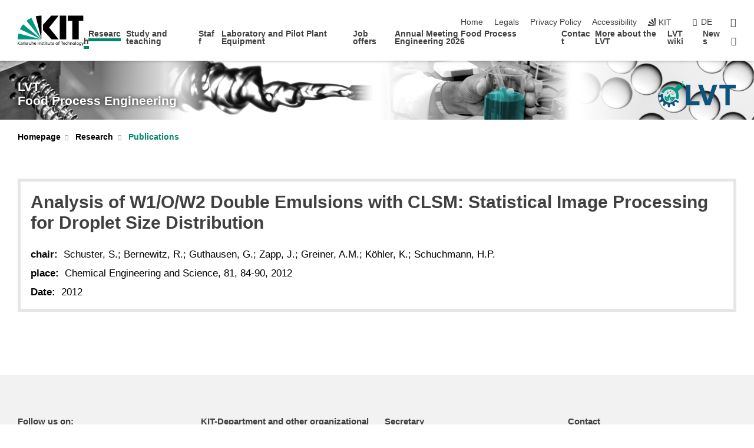

--- FILE ---
content_type: text/html; charset=UTF-8
request_url: https://lvt.blt.kit.edu/english/41_1311.php
body_size: 8882
content:
<!DOCTYPE html>
<html class="no-js" lang="en-gb">

    <head><!-- PageID 41 -->        <meta charset="utf-8">
<meta http-equiv="X-UA-Compatible" content="IE=edge">
<meta name="format-detection" content="telephone=no">
<meta name="viewport" content="width=device-width, initial-scale=1.0">
<meta name="theme-color" content="#009682">
<link rel="search" type="application/opensearchdescription+xml" href="https://www.kit.edu/opensearch.xml" title="KIT Search" />

<link rel="stylesheet" href="https://static.scc.kit.edu/fancybox/dist/jquery.fancybox.min.css" />
<link rel="stylesheet" href="https://static.scc.kit.edu/kit-2020/fontawesome/css/all.min.css">

<link rel="stylesheet" type="text/css" href="/english/31.php" />

<link rel="stylesheet" type="text/css" href="/english/7.php.css">
            







<link rel="alternate" href="/41_1311.php" hreflang="de-DE">
<link rel="alternate" href="/english/41_1311.php" hreflang="en-US">
<meta name="author" content="Eva Rütten" />
<meta name="DC.Creator" content="Eva Rütten" />
<meta name="DC.Date" content="07.07.2025 11:47" />
<meta name="DC.Publisher" content="Eva Rütten" />
<meta name="DC.Contributor" content="Eva Rütten" />
<meta name="DC.Identifier" content="" />
<meta name="DC.Language" content="en-gb" />
<meta name="DC.Relation" content="" />
<meta name="DC.Type" content="Text" />
<meta name="DC.Format" content="text/html" />
<meta name="DC.Coverage" content="KIT" />
<meta name="DC.Rights" content="Alle Rechte liegen beim Autor siehe Impressum" />

    <meta name="description" content="" />
    <meta name="Keywords" content="food process engineering, university, Karlsruhe, TH, emulsification, emulsion, homogenization, drying, extrusion, ice" />
    <!-- <meta http-equiv="cleartype" content="on" /> -->
    

<meta name="KIT.visibility" content="external" />
<link rel="shortcut icon" type="image/x-icon" href="/img/intern/favicon.ico" />










<script src="https://static.scc.kit.edu/kit-2020/js/legacy-compat.js"></script>
<script src="https://static.scc.kit.edu/kit-2020/js/jquery-3.4.1.min.js"></script>
<script src="https://static.scc.kit.edu/kit-2020/js/main.js"></script>
<script src="https://static.scc.kit.edu/kit-2020/js/kit.js"></script>
<script src="https://static.scc.kit.edu/fancybox/dist/jquery.fancybox.min.js"></script>


    <base target="_top" />
    


















 
 
 
 
        
        <script>document.documentElement.classList.remove('no-js');</script>
        <meta name="projguid" content="55F9461B618B495E807ABEA41BA00683" />
        <meta name="pageguid" content="15E35641115C439AA2C5C4D3E1855F6C" />
        <meta name="is_public" content="true" />
                
        
                
                        <meta name="DC.Title" content="KIT - Food Process Engineering  - Research - Publications - Analysis of W1/O/W2 Double Emulsions with CLSM: Statistical Image Processing for Droplet Size Distribution" /><title>KIT - Food Process Engineering  - Research - Publications - Analysis of W1/O/W2 Double Emulsions with CLSM: Statistical Image Processing for Droplet Size Distribution</title>        
        
    </head>
    <body  class="oe-page" vocab="http://schema.org/" typeof="WebPage">
        
        

    
    
    
    
    
    
    
    
    
    
    
    
    
    
    
    
    
    
    
    
    
    
    
    
    
    
    
    
    
        <header class="page-header">
            <div class="content-wrap">
            
                <div class="logo"><a href="https://www.kit.edu/english/" title="KIT-Homepage"><svg xmlns:dc="http://purl.org/dc/elements/1.1/" xmlns:cc="http://creativecommons.org/ns#" xmlns:rdf="http://www.w3.org/1999/02/22-rdf-syntax-ns#" xmlns:svg="http://www.w3.org/2000/svg" xmlns="http://www.w3.org/2000/svg" viewBox="0 0 262.42667 118.96" height="118.96" width="262.42667" xml:space="preserve" id="svg2" version="1.1">
    <title id="kit-logo-alt-title">KIT - Karlsruhe Institute of Technology</title>
    <metadata id="metadata8">
        <rdf:RDF>
            <cc:Work rdf:about="">
                <dc:format>image/svg+xml</dc:format>
                <dc:type rdf:resource="http://purl.org/dc/dcmitype/StillImage" />
            </cc:Work>
        </rdf:RDF>
    </metadata>
    <defs id="defs6" />
    <g transform="matrix(1.3333333,0,0,-1.3333333,0,118.96)" id="g10">
        <g transform="scale(0.1)" id="g12">
            <path id="path14" style="fill:#000000;fill-opacity:1;fill-rule:evenodd;stroke:none" d="M 1223.53,190.918 H 1009.7 L 755.531,463.789 V 620.031 L 1001.77,892.188 H 1222.1 L 938.406,539.391 1223.53,190.918 Z m 224.64,0 h -192.24 v 700.551 h 192.24 V 190.918 Z m 509.05,700.551 h -462.97 v -157.68 h 135.37 V 190.195 h 192.23 v 543.594 h 135.37 v 157.68 0" />
            <path id="path16" style="fill:#000000;fill-opacity:1;fill-rule:evenodd;stroke:none" d="m 709.449,190.918 v 0 0 0 0" />
            <path id="path18" style="fill:#000000;fill-opacity:1;fill-rule:evenodd;stroke:none" d="m 709.449,190.918 v 0 0 0 0" />
            <path id="path20" style="fill:#009682;fill-opacity:1;fill-rule:evenodd;stroke:none" d="M 161.527,635.148 C 124.809,590.508 93.1289,541.547 68.6484,488.988 L 709.449,190.918 161.527,635.148 v 0" />
            <path id="path22" style="fill:#009682;fill-opacity:1;fill-rule:evenodd;stroke:none" d="M 709.449,190.918 410.648,826.672 C 357.367,802.188 308.406,771.949 263.77,735.949 L 709.449,190.918 v 0 0" />
            <path id="path24" style="fill:#000000;fill-opacity:1;fill-rule:evenodd;stroke:none" d="m 709.449,190.918 0.723,700.551 c -2.164,0 -3.602,0 -5.762,0 -56.883,0 -112.32,-7.199 -165.601,-20.16 l 170.64,-680.391 v 0 0" />
            <path id="path26" style="fill:#000000;fill-opacity:1;fill-rule:evenodd;stroke:none" d="m 709.449,190.918 v 0 0 0 0 0" />
            <path id="path28" style="fill:#000000;fill-opacity:1;fill-rule:evenodd;stroke:none" d="m 709.449,190.918 v 0 0 0 0 0" /> 
            <path id="path30" style="fill:#009682;fill-opacity:1;fill-rule:evenodd;stroke:none" d="M 22.5703,362.266 C 8.16797,307.539 0.972656,249.941 0.25,190.918 H 709.449 L 22.5703,362.266 v 0" />
            <g class="logo-text">
                <path id="path32" style="fill:#000000;fill-opacity:1;fill-rule:nonzero;stroke:none" d="M 0,28.4375 H 12.8008 V 72.2266 L 52.6133,28.4375 H 71.3047 L 25.9844,75.5469 67.9766,117.793 H 50.9531 L 12.8008,78.4961 V 117.793 H 0 v -89.3555 0" />
                <path id="path34" style="fill:#000000;fill-opacity:1;fill-rule:nonzero;stroke:none" d="m 122.383,53.7891 c 0,-9.7266 -6.274,-17.168 -18.18,-17.168 -5.4999,0 -12.1639,3.7109 -12.1639,10.625 0,11.5234 16.1369,12.5586 22.6639,12.5586 2.559,0 5.117,-0.2539 7.68,-0.2539 V 53.7891 Z M 87.3047,78.8672 c 4.8672,4.1016 12.1641,6.6601 18.9453,6.6601 12.035,0 16.133,-5.7617 16.133,-17.0312 -4.738,0.2539 -8.067,0.2539 -12.805,0.2539 -12.4139,0 -30.3397,-5.1172 -30.3397,-21.5039 0,-14.1992 9.8594,-20.3711 23.9417,-20.3711 11.008,0 17.406,6.0352 20.222,10 h 0.258 v -8.4375 h 11.266 c -0.258,1.9141 -0.512,5.3711 -0.512,12.793 v 27.0117 c 0,17.793 -7.555,27.0117 -26.238,27.0117 -8.3283,0 -15.4963,-2.5586 -21.5119,-6.1328 l 0.6406,-10.2539 v 0" />
                <path id="path36" style="fill:#000000;fill-opacity:1;fill-rule:nonzero;stroke:none" d="m 154.77,28.4375 h 12.031 v 29.707 c 0,16.3672 7.043,26.6211 17.793,26.6211 2.051,0 4.484,-0.2539 6.66,-1.1523 v 10.7422 c -2.559,0.5273 -4.356,0.8984 -7.938,0.8984 -6.91,0 -13.824,-4.8633 -17.027,-11.6406 h -0.254 V 93.7305 H 154.77 v -65.293 0" />
                <path id="path38" style="fill:#000000;fill-opacity:1;fill-rule:nonzero;stroke:none" d="m 206.105,28.4375 h 12.036 v 96.0155 h -12.036 v -96.0155 0" />
                <path id="path40" style="fill:#000000;fill-opacity:1;fill-rule:nonzero;stroke:none" d="m 234.652,30.4883 c 5.504,-2.9688 11.778,-3.6133 17.922,-3.6133 11.649,0 22.785,6.4258 22.785,20.3711 0,20.8789 -28.289,17.0312 -28.289,30.3516 0,5.3711 5.375,7.9296 11.52,7.9296 2.816,0 9.984,-1.6601 12.676,-3.3203 l 1.019,10.4883 c -4.734,1.4063 -9.34,2.5586 -14.976,2.5586 -12.93,0 -23.039,-6.5234 -23.039,-20.0976 0,-18.3008 28.289,-17.2852 28.289,-29.1797 0,-7.0508 -6.782,-9.3555 -12.289,-9.3555 -3.457,0 -10.243,1.543 -14.977,4.6094 l -0.641,-10.7422 v 0" />
                <path id="path42" style="fill:#000000;fill-opacity:1;fill-rule:nonzero;stroke:none" d="m 289.957,28.4375 h 12.031 v 29.707 c 0,16.3672 7.039,26.6211 17.793,26.6211 2.051,0 4.481,-0.2539 6.66,-1.1523 v 10.7422 c -2.558,0.5273 -4.355,0.8984 -7.941,0.8984 -6.914,0 -13.82,-4.8633 -17.023,-11.6406 h -0.254 v 10.1172 h -11.266 v -65.293 0" />
                <path id="path44" style="fill:#000000;fill-opacity:1;fill-rule:nonzero;stroke:none" d="M 397.484,93.7305 H 385.453 V 63.5156 c 0,-15.8789 -6.14,-26.8945 -19.844,-26.8945 -10.496,0.6445 -13.824,8.0664 -13.824,23.3008 V 93.7305 H 339.758 V 54.9414 c 0,-17.5391 7.547,-28.0664 24.445,-28.0664 9.09,0 17.793,4.5117 21.379,11.9336 h 0.258 V 28.4375 h 11.644 v 65.293 0" />
                <path id="path46" style="fill:#000000;fill-opacity:1;fill-rule:nonzero;stroke:none" d="M 417.969,28.4375 H 430 v 30.2148 c 0,15.8594 6.148,26.875 19.844,26.875 10.5,-0.6445 13.824,-8.0664 13.824,-23.3007 V 28.4375 h 12.035 v 38.7891 c 0,17.539 -7.555,28.0273 -24.453,28.0273 -9.086,0 -16.641,-3.9648 -20.992,-10.8789 H 430 v 40.078 h -12.031 v -96.0155 0" />
                <path id="path48" style="fill:#000000;fill-opacity:1;fill-rule:nonzero;stroke:none" d="m 504.633,67.3438 c 0.894,8.457 5.762,18.1835 17.539,18.1835 10.367,0 16.258,-8.1835 16.258,-18.1835 h -33.797 z m 41.601,-24.1797 c -2.941,-2.4414 -12.156,-6.543 -20.097,-6.543 -11.391,0 -21.504,8.8477 -21.504,21.7773 h 46.597 c 0,20.9961 -7.042,36.8555 -28.804,36.8555 -18.434,0 -30.594,-13.6914 -30.594,-33.0273 0,-21.25 10.625,-35.3516 33.793,-35.3516 10.754,0 16,2.5781 20.609,4.2578 v 12.0313 0" />
                <path id="path50" style="fill:#000000;fill-opacity:1;fill-rule:nonzero;stroke:none" d="m 604.102,28.4375 h 12.796 v 89.3555 h -12.796 v -89.3555 0" />
                <path id="path52" style="fill:#000000;fill-opacity:1;fill-rule:nonzero;stroke:none" d="m 638.535,28.4375 h 12.035 v 30.2148 c 0,15.8594 6.145,26.875 19.84,26.875 10.496,-0.6445 13.828,-8.0664 13.828,-23.3007 V 28.4375 h 12.032 v 38.7891 c 0,17.539 -7.547,28.0273 -24.45,28.0273 -9.09,0 -17.797,-4.4726 -21.375,-11.8945 h -0.257 v 10.3711 h -11.653 v -65.293 0" />
                <path id="path54" style="fill:#000000;fill-opacity:1;fill-rule:nonzero;stroke:none" d="m 711.25,30.4883 c 5.504,-2.9688 11.777,-3.6133 17.922,-3.6133 11.648,0 22.781,6.4258 22.781,20.3711 0,20.8789 -28.285,17.0312 -28.285,30.3516 0,5.3711 5.371,7.9296 11.52,7.9296 2.816,0 9.984,-1.6601 12.671,-3.3203 l 1.024,10.4883 c -4.738,1.4063 -9.34,2.5586 -14.977,2.5586 -12.929,0 -23.043,-6.5234 -23.043,-20.0976 0,-18.3008 28.293,-17.2852 28.293,-29.1797 0,-7.0508 -6.785,-9.3555 -12.293,-9.3555 -3.457,0 -10.238,1.543 -14.972,4.6094 L 711.25,30.4883 v 0" />
                <path id="path56" style="fill:#000000;fill-opacity:1;fill-rule:nonzero;stroke:none" d="M 801.246,93.7305 H 783.961 V 112.676 L 771.93,108.828 V 93.7305 H 757.207 V 83.9844 H 771.93 V 45.8398 c 0,-13.0468 7.675,-18.9648 20.097,-18.9648 3.836,0 7.547,1.0352 10.239,1.8164 v 10.2344 c -1.793,-1.1524 -4.485,-2.3047 -8.196,-2.3047 -5.5,0 -10.109,4.1016 -10.109,11.6602 v 35.7031 h 17.285 v 9.7461 0" />
                <path id="path58" style="fill:#000000;fill-opacity:1;fill-rule:nonzero;stroke:none" d="M 830.688,121.895 H 817.117 V 108.32 h 13.571 v 13.575 z M 817.887,28.4375 h 12.031 v 65.293 h -12.031 v -65.293 0" />
                <path id="path60" style="fill:#000000;fill-opacity:1;fill-rule:nonzero;stroke:none" d="m 886.633,93.7305 h -17.285 v 18.9455 l -12.035,-3.848 V 93.7305 h -14.719 v -9.7461 h 14.719 V 45.8398 c 0,-13.0468 7.683,-18.9648 20.097,-18.9648 3.844,0 7.551,1.0352 10.242,1.8164 v 10.2344 c -1.789,-1.1524 -4.476,-2.3047 -8.195,-2.3047 -5.504,0 -10.109,4.1016 -10.109,11.6602 v 35.7031 h 17.285 v 9.7461 0" />
                <path id="path62" style="fill:#000000;fill-opacity:1;fill-rule:nonzero;stroke:none" d="M 959.469,93.7305 H 947.438 V 63.5156 c 0,-15.8789 -6.145,-26.8945 -19.844,-26.8945 -10.5,0.6445 -13.824,8.0664 -13.824,23.3008 V 93.7305 H 901.734 V 54.9414 c 0,-17.5391 7.551,-28.0664 24.454,-28.0664 9.085,0 17.792,4.5117 21.375,11.9336 h 0.257 V 28.4375 h 11.649 v 65.293 0" />
                <path id="path64" style="fill:#000000;fill-opacity:1;fill-rule:nonzero;stroke:none" d="m 1014.64,93.7305 h -17.277 v 18.9455 l -12.035,-3.848 V 93.7305 h -14.723 v -9.7461 h 14.723 V 45.8398 c 0,-13.0468 7.68,-18.9648 20.102,-18.9648 3.84,0 7.55,1.0352 10.23,1.8164 v 10.2344 c -1.78,-1.1524 -4.48,-2.3047 -8.19,-2.3047 -5.5,0 -10.107,4.1016 -10.107,11.6602 v 35.7031 h 17.277 v 9.7461 0" />
                <path id="path66" style="fill:#000000;fill-opacity:1;fill-rule:nonzero;stroke:none" d="m 1038.2,67.3438 c 0.89,8.457 5.76,18.1835 17.53,18.1835 10.37,0 16.26,-8.1835 16.26,-18.1835 h -33.79 z m 41.6,-24.1797 c -2.94,-2.4414 -12.15,-6.543 -20.09,-6.543 -11.4,0 -21.51,8.8477 -21.51,21.7773 h 46.59 c 0,20.9961 -7.04,36.8555 -28.79,36.8555 -18.44,0 -30.61,-13.6914 -30.61,-33.0273 0,-21.25 10.64,-35.3516 33.8,-35.3516 10.75,0 16.01,2.5781 20.61,4.2578 v 12.0313 0" />
                <path id="path68" style="fill:#000000;fill-opacity:1;fill-rule:nonzero;stroke:none" d="m 1144.96,61.0742 c 0,12.4219 7.56,24.4531 20.48,24.4531 12.8,0 20.36,-12.0312 20.36,-24.4531 0,-11.6406 -6.27,-24.4531 -20.36,-24.4531 -14.21,0 -20.48,12.8125 -20.48,24.4531 z m -12.8,0 c 0,-18.6914 13.57,-34.1992 33.28,-34.1992 19.59,0 33.16,15.5078 33.16,34.1992 0,19.8438 -13.32,34.1797 -33.16,34.1797 -19.96,0 -33.28,-14.3359 -33.28,-34.1797 v 0" />
                <path id="path70" style="fill:#000000;fill-opacity:1;fill-rule:nonzero;stroke:none" d="m 1222.54,28.4375 h 12.03 v 55.5469 h 17.29 v 9.7461 h -17.29 v 7.0315 c 0,8.828 1.28,15.488 11.65,15.488 2.05,0 4.36,-0.254 5.76,-0.762 l 0.51,9.727 c -2.43,0.39 -4.99,0.762 -8.07,0.762 -17.79,0 -21.88,-10.372 -21.88,-26.2309 v -6.0156 h -15.36 v -9.7461 h 15.36 v -55.5469 0" />
                <path id="path72" style="fill:#000000;fill-opacity:1;fill-rule:nonzero;stroke:none" d="m 1319.06,28.4375 h 12.81 v 78.0855 h 27.77 v 11.27 h -68.36 v -11.27 h 27.78 v -78.0855 0" />
                <path id="path74" style="fill:#000000;fill-opacity:1;fill-rule:nonzero;stroke:none" d="m 1370.27,67.3438 c 0.89,8.457 5.76,18.1835 17.53,18.1835 10.37,0 16.26,-8.1835 16.26,-18.1835 h -33.79 z m 41.61,-24.1797 c -2.95,-2.4414 -12.16,-6.543 -20.1,-6.543 -11.4,0 -21.51,8.8477 -21.51,21.7773 h 46.6 c 0,20.9961 -7.05,36.8555 -28.8,36.8555 -18.44,0 -30.61,-13.6914 -30.61,-33.0273 0,-21.25 10.64,-35.3516 33.8,-35.3516 10.75,0 16.01,2.5781 20.62,4.2578 v 12.0313 0" />
                <path id="path76" style="fill:#000000;fill-opacity:1;fill-rule:nonzero;stroke:none" d="m 1475.5,92.6953 c -3.46,1.4063 -9.73,2.5586 -14.6,2.5586 -19.96,0 -33.28,-14.3359 -33.28,-34.1797 0,-18.6914 13.57,-34.1992 33.28,-34.1992 4.35,0 10.12,0.3906 15.11,2.7148 l -0.89,10.7422 c -3.72,-2.4218 -8.84,-3.7109 -12.93,-3.7109 -15.5,0 -21.77,12.8125 -21.77,24.4531 0,12.4219 7.56,24.4531 21,24.4531 3.83,0 8.44,-0.8984 13.05,-2.8125 l 1.03,9.9805 v 0" />
                <path id="path78" style="fill:#000000;fill-opacity:1;fill-rule:nonzero;stroke:none" d="m 1489.83,28.4375 h 12.04 v 30.2148 c 0,15.8594 6.14,26.875 19.84,26.875 10.5,-0.6445 13.82,-8.0664 13.82,-23.3007 V 28.4375 h 12.04 v 38.7891 c 0,17.539 -7.56,28.0273 -24.45,28.0273 -9.1,0 -16.65,-3.9648 -21,-10.8789 h -0.25 v 40.078 h -12.04 v -96.0155 0" />
                <path id="path80" style="fill:#000000;fill-opacity:1;fill-rule:nonzero;stroke:none" d="m 1568.05,28.4375 h 12.03 v 30.2148 c 0,15.8594 6.15,26.875 19.84,26.875 10.5,-0.6445 13.83,-8.0664 13.83,-23.3007 V 28.4375 h 12.03 v 38.7891 c 0,17.539 -7.55,28.0273 -24.45,28.0273 -9.08,0 -17.79,-4.4726 -21.38,-11.8945 h -0.25 v 10.3711 h -11.65 v -65.293 0" />
                <path id="path82" style="fill:#000000;fill-opacity:1;fill-rule:nonzero;stroke:none" d="m 1654.72,61.0742 c 0,12.4219 7.55,24.4531 20.48,24.4531 12.8,0 20.35,-12.0312 20.35,-24.4531 0,-11.6406 -6.27,-24.4531 -20.35,-24.4531 -14.21,0 -20.48,12.8125 -20.48,24.4531 z m -12.81,0 c 0,-18.6914 13.57,-34.1992 33.29,-34.1992 19.58,0 33.15,15.5078 33.15,34.1992 0,19.8438 -13.31,34.1797 -33.15,34.1797 -19.98,0 -33.29,-14.3359 -33.29,-34.1797 v 0" />
                <path id="path84" style="fill:#000000;fill-opacity:1;fill-rule:nonzero;stroke:none" d="m 1726.02,28.4375 h 12.03 v 96.0155 h -12.03 v -96.0155 0" />
                <path id="path86" style="fill:#000000;fill-opacity:1;fill-rule:nonzero;stroke:none" d="m 1768.52,61.0742 c 0,12.4219 7.54,24.4531 20.47,24.4531 12.81,0 20.37,-12.0312 20.37,-24.4531 0,-11.6406 -6.28,-24.4531 -20.37,-24.4531 -14.2,0 -20.47,12.8125 -20.47,24.4531 z m -12.81,0 c 0,-18.6914 13.57,-34.1992 33.28,-34.1992 19.59,0 33.16,15.5078 33.16,34.1992 0,19.8438 -13.31,34.1797 -33.16,34.1797 -19.97,0 -33.28,-14.3359 -33.28,-34.1797 v 0" />
                <path id="path88" style="fill:#000000;fill-opacity:1;fill-rule:nonzero;stroke:none" d="m 1864.9,38.1641 c -11.26,0 -18.17,10.7617 -18.17,23.0468 0,11.1329 6.01,24.3164 18.17,24.3164 12.81,0 19.08,-11.6406 19.08,-25.2148 0,-12.168 -7.81,-22.1484 -19.08,-22.1484 z m 31.12,55.5664 h -11.15 v -9.7461 h -0.25 c -3.58,7.0508 -9.98,11.2695 -21.5,11.2695 -19.72,0 -29.19,-17.9101 -29.19,-34.6875 0,-16.8945 9.21,-32.1289 27.91,-32.1289 8.32,0 16.76,3.3203 21.89,10.1172 h 0.25 v -6.4063 c 0,-13.8476 -7.55,-22.42184 -20.22,-22.42184 -8.84,0 -14.35,1.66014 -23.55,5.87894 L 1838.93,4.47266 C 1849.41,0.898438 1855.43,0 1862.34,0 c 23.43,0 33.68,11.3867 33.68,31.25 v 62.4805 0" />
                <path id="path90" style="fill:#000000;fill-opacity:1;fill-rule:nonzero;stroke:none" d="M 1910.87,0.898438 C 1913.04,0.507813 1915.21,0 1919.05,0 c 15.88,0 20.62,14.4531 25.1,27.0117 l 24.06,66.7188 h -12.16 L 1938.13,39.707 h -0.26 l -17.53,54.0235 h -13.19 L 1929.3,32.793 c 0.77,-2.1875 2.3,-5.5274 2.3,-6.9336 0,-1.2891 -3.58,-16.13284 -14.33,-16.13284 -2.06,0 -4.1,0.50784 -5.64,1.01564 l -0.76,-9.843762 v 0" />
            </g>
        </g>
    </g>
</svg></a></div>
            
            
                <div class="navigation">
                    <button class="burger"><svg class="burger-icon" xmlns="http://www.w3.org/2000/svg" xmlns:xlink="http://www.w3.org/1999/xlink" x="0px" y="0px" viewBox="0 0 300 274.5" width="300px" height="274.5px">
    <rect class="burger-top" y="214.4" width="300" height="60.1"/>
    <rect class="burger-middle" y="107.2" width="300" height="60.1"/>
    <rect class="burger-bottom" y="0" width="300" height="60.1"/>
</svg></button>
                    <a id="logo_oe_name" href="/english/index.php">LVT  <nobr>Food Process Engineering</nobr></a>
                    <div class="navigation-meta">
                        <ul class="navigation-meta-links">
                            <li aria-label="skip navigation"><a href="#main_content" class="skip_navigation" tabindex="1" accesskey="2">skip navigation</a></li>

                            <li><a accesskey="1" title="startpage" href="/english/index.php">Home</a></li>
<li><a accesskey="8" href="/english/legals.php">Legals</a></li>

<li><a href="/english/datenschutz.php">Privacy Policy</a></li>

<li><a href="https://www.kit.edu/redirect.php?page=barriere&lang=ENG" target="\#A4636DEABB59442D84DAA4CDE1C05730">Accessibility</a></li>

                            
                            <li><a href="https://www.kit.edu/english/" title="KIT-Homepage"><span class="svg-icon"><svg xmlns="http://www.w3.org/2000/svg" xmlns:xlink="http://www.w3.org/1999/xlink" x="0px" y="0px" viewBox="0 0 299.4 295.7" width="299.4px" height="295.7px" role="img"><title></title><polygon points="299.3,295.7 299.3,295.6 299.3,295.6 "/><polygon points="299.3,295.6 299.3,295.6 299.3,295.6 "/><path d="M67.9,108.1c-15.6,18.9-28.8,39.6-39.3,61.7l270.6,125.9L67.9,108.1z"/><path d="M299.2,295.6L173,27.2c-22.2,10.2-43,23.1-62,38.4l188.3,230.1L299.2,295.6z"/><polygon points="299.3,295.6 299.3,295.6 299.3,295.6 299.3,295.5 "/><polygon points="299.3,295.6 299.3,295.6 299.3,295.6 299.3,295.5 "/><path d="M9.3,223.2c-6.1,23.7-9.2,48-9.3,72.5h299.2L9.3,223.2z"/><path d="M299.3,295.6l0.1-295.6c-0.8,0-1.5-0.1-2.2-0.1c-23.6,0-47,2.8-69.9,8.4L299.3,295.6L299.3,295.6z"/></svg></span><span>KIT</span></a></li>
                            
                        </ul>
                        <div class="navigation-language"><ul><li><a hreflang="de" href="/41_1311.php">de</a></li></ul></div>                        <div class="navigation-search">
                            <div class="search-form">
                                <form action="https://lvt.blt.kit.edu/english/687.php">
                                    <input id="meta_search_input" type="search" name="searchquery" placeholder="search" aria-label="search" size="1" required="required"/>
                                    <input name="local_search" type="hidden" value="true">                                    <button><span>search</span></button>
                                </form>
                            </div><a id="meta_search_label" role="switch" aria-checked="false" class="search-trigger" title="search" href="#"><span>search</span></a>
                        </div>
                                            </div>
                    <nav class="navigation-main">
                        <ul class="navigation-l1"><li class="flyout active "><a href="/english/26.php">Research</a><div class="dropdown current"><ul class="navigation-breadcrumb"><li class="home"><button><span>Start</span></button></li><li><span>Research</span></li></ul><a class="parent" href="/english/26.php">Research</a><ul class="navigation-l2"><li class=""><a href="/english/2814.php">Grenzflächenfunktionalität von Biopolymeren auf Pektinbasis</a></li><li class=""><a href="/english/2727.php">Verkapselungsmethoden für Lebensmittel- und Biotechnologieanwendungen</a></li><li class=""><a href="/english/1127.php">Processes for sustainable food production and food security</a></li><li class=""><a href="/english/40.php">Projects</a></li><li class=""><a href="/english/36.php">Cooperations</a></li><li class="active "><a href="/english/41.php">Publications</a></li></ul></div></li><li class="flyout "><a href="/english/28.php">Study and teaching</a><div class="dropdown"><ul class="navigation-breadcrumb"><li class="home"><button><span>Start</span></button></li><li><span>Study and teaching</span></li></ul><a class="parent" href="/english/28.php">Study and teaching</a><ul class="navigation-l2"><li class=""><a href="/english/2480.php">Lectures</a></li><li class=""><a href="/downloads/Lehre-Sem-LVT_SS_2024.pdf" target="_blank">Seminar Date</a></li><li class=""><a href="/english/2922.php">Theses</a></li><li class=""><a href="/english/2261.php">Exams</a></li></ul></div></li><li class=""><a href="/english/21.php">Staff</a></li><li class=""><a href="/english/37.php">Laboratory and Pilot Plant Equipment</a></li><li class=""><a href="/english/34.php">Job offers</a></li><li class=""><a href="/english/2947.php">Annual Meeting Food Process Engineering 2026</a></li><li class=""><a href="/english/39.php">Contact</a></li><li class="flyout "><a href="/english/2478.php">More about the LVT</a><div class="dropdown"><ul class="navigation-breadcrumb"><li class="home"><button><span>Start</span></button></li><li><span>More about the LVT</span></li></ul><a class="parent" href="/english/2478.php">More about the LVT</a><ul class="navigation-l2"><li class=""><a href="/english/142.php">History and alumni</a></li><li class=""><a href="/english/2233.php">(Eco)Trophelia</a></li></ul></div></li><li class=""><a href="http://lvt.blt.kit.edu/wiki" target="_self">LVT wiki</a></li><li class=""><a href="/english/24.php">News</a></li><li class="home"><a href="/english/index.php" title="startpage"><span>Startpage</span></a></li></ul>                    </nav>
                    <ul class="side-widgets">
                        <li class="meta"><a accesskey="1" title="startpage" href="/english/index.php">Home</a></li>
<li class="meta"><a accesskey="8" href="/english/legals.php">Legals</a></li>

<li class="meta"><a href="/english/datenschutz.php">Privacy Policy</a></li>

<li class="meta"><a href="https://www.kit.edu/redirect.php?page=barriere&lang=ENG" target="\#A4636DEABB59442D84DAA4CDE1C05730">Accessibility</a></li>

                                                <li class="search">
                            <a id="side_widget_search_label" title="search"><span>search</span></a>
                            <div class="search-form">
                                <form action="https://lvt.blt.kit.edu/english/687.php">
                                    <input id="side_widget_search_input" type="search" name="searchquery" placeholder="search" aria-label="search" size="1" required="required"/>
                                    <input name="local_search" type="hidden" value="true">                                    <button><span>search</span></button>
                                </form>
                            </div>
                        </li>
                                            </ul>





<!-- 


/img/LVT_Logo.png
LVT<br> <nobr>Food Process Engineering</nobr>
/img/LVT_Logo.png
/english/index.php

 -->







                </div>
            </div>
        </header>


















        <!-- Mittlere Spalte: start -->
        <main>
                                <section class="stage stage-small" role="banner"><img src="/img/Banner_klein_hell_test_ohne%20_logo.png" alt="" loading="lazy" width="1920" height="140" />                <div class="content-wrap"><a href="/english/index.php" title="LVT Food Process Engineering">LVT<br> <nobr>Food Process Engineering</nobr></a><a class="logo_oe" href="/english/index.php" title="LVT Food Process Engineering"><img alt="" src="/img/LVT_nur%20LVT_Farbe_ohne%20Hintergrund.png"></a></div>
            </section>
                        <section class="breadcrumbs" style="display:none" role="navigation" aria-label="Breadcrumb">
                <h2 style="display:none; visibility:hidden">&nbsp;</h2>
                <div class="content-wrap">
                    <ul vocab="http://schema.org/" typeof="BreadcrumbList"><li property="itemListElement" typeof="ListItem"><a href="/english/index.php" property="item" typeof="WebPage"><span property="name">Startpage</span></a><meta property="position" content="1"/></li><li property="itemListElement" typeof="ListItem"><a href="/english/26.php" property="item" typeof="WebPage"><span property="name">Research</span></a><meta property="position" content="2"/></li><li property="itemListElement" typeof="ListItem"><a href="/english/41.php" property="item" typeof="WebPage"><span property="name">Publications</span></a><meta property="position" content="3"/></li></ul>                </div>
            </section>
            <section class="breadcrumbs-big" role="navigation" aria-label="Breadcrumb"><h2 style="display:none; visibility:hidden">&nbsp;</h2><ul class="content-wrap"><li class="list"><a href="/english/index.php">Homepage</a><ul><li><a href="/english/26.php">Research</a></li><li><a href="/english/28.php">Study and teaching</a></li><li><a href="/english/21.php">Staff</a></li><li><a href="/english/37.php">Laboratory and Pilot Plant Equipment</a></li><li><a href="/english/34.php">Job offers</a></li><li><a href="/english/2947.php">Annual Meeting Food Process Engineering 2026</a></li><li><a href="/english/39.php">Contact</a></li><li><a href="/english/2478.php">More about the LVT</a></li><li><a href="http://lvt.blt.kit.edu/wiki" target="_self">LVT wiki</a></li><li><a href="/english/24.php">News</a></li></ul></li><li class="list"><a href="/english/26.php">Research</a><ul><li><a href="/english/2814.php">Grenzflächenfunktionalität von Biopolymeren auf Pektinbasis</a></li><li><a href="/english/2727.php">Verkapselungsmethoden für Lebensmittel- und Biotechnologieanwendungen</a></li><li><a href="/english/1127.php">Processes for sustainable food production and food security</a></li><li><a href="/english/40.php">Projects</a></li><li><a href="/english/36.php">Cooperations</a></li><li><a href="/english/41.php">Publications</a></li></ul></li><li class="list last"><a href="/english/41.php">Publications</a></li></ul></section>            <div class="side-widgets-trigger"></div>
                    <section class="content-wrap" role="main" id="main_content" tabindex="-1">
                <div class="content">
                    




                    <!-- CONTENT-AREA START -->
                    
                                        
                    
                    
                    <!-- Artikelblock START -->



<a id="next1311" href="/english/41_1451.php" class="list_next"></a>
<a id="prev1311" href="/english/41_1363.php" class="list_prev"></a>


<div class="info-container full" id="wipe1311">
    <a name="block1311"><!-- Sprungmarke --></a>
    <div class="info-content">
        <h3>Analysis of W1/O/W2 Double Emulsions with CLSM: Statistical Image Processing for Droplet Size Distribution</h3>
        <div class="info"  style="grid-column: 1 / span 2">
            <ul>
                <li>
                    <span class="title">chair:</span>
                    <span><P>Schuster, S.; Bernewitz, R.; Guthausen, G.; Zapp, J.; Greiner, A.M.; K&ouml;hler, K.; Schuchmann, H.P.</P></span>
                </li>
                <li>
                    <span class="title">place:</span>
                    <span><P>Chemical Engineering and Science, 81, 84-90, 2012</P></span>
                </li>
                <li>
                    <span class="title">Date:</span>
                    <span>2012</span>
                </li>
            </ul>
        </div>
    </div>
</div>
<script type="text/javascript">
if ((typeof jQuery == "function") && ($(document).wipetouch)) {
    $(document).ready( function () {
        $('#wipe1311').before("<div id=\"wipepad1311\"></div>")
        $("#wipepad1311").css({"width":(parseInt($('#wipe1311').css("width")) - 80) + 'px', "position":"absolute", "height":"26px"})
        $('#wipepad1311').wipetouch({
            tapToClick: true,
            wipeLeft: function(result) {
                if ($("#next1311").length) window.location.href = $("#next1311").attr('href')
            },
            wipeRight: function(result) {
                if ($("#prev1311").length) window.location.href = $("#prev1311").attr('href')
            }
        })
    })
}
</script>

<!--  -->




<!-- Artikelblock ENDE -->
                                        <!-- CONTENT-AREA END -->
                </div>
            </section>
        </main>
        <!-- Mittlere Spalte: end -->
        <button class="to-top-button" aria-label="scroll back to top"></button>
        
        
        
        
        
        

        
        
        
        
        
        
        
        <footer class="page-footer">
            <div class="content-wrap">
                <div class="column full">


<!-- INFO-AREA START -->

<!-- Infobox [start] -->



<div class="infobox column fourth" id="block2832">
        <h3 class="underline">Follow us on:</h3>                <p><a href="https://www.linkedin.com/company/kit-lvt/"><img alt="LinkedIn" copyright="" height="50" src="https://cdn-icons-png.flaticon.com/512/174/174857.png" width="50" /></a></p></div>
 
<!-- Infobox [end] -->
 <!-- Infobox [start] -->



<div class="infobox column fourth" id="block169">
        <h3 class="underline">KIT-Department and other organizational units of the Institute:</h3>                <p><a href="http://ciw.kit.edu" target="_new">Department of Chemical and<br />
Process Engineering</a><br />
<br />
<a href="http://mab.blt.kit.edu/english/index.php" target="_new">BLT 2 - Electro Biotechnology<br />
BLT 3 - Bioprocess Engineering</a><br />
<a href="http://mab.blt.kit.edu/english/index.php" target="_new">BLT 4 - Biomolecular<br />
&nbsp;&nbsp;&nbsp;&nbsp; &nbsp;&nbsp; &nbsp;&nbsp;&nbsp;&nbsp; </a><a href="http://mab.blt.kit.edu/english/index.php" target="_new">Separation Engineering</a></p></div>
 
<!-- Infobox [end] -->
 <!-- Infobox [start] -->



<div class="infobox column fourth" id="block2477">
        <h3 class="underline">Secretary</h3>                <p><br />
<br />
Elke S&eacute;n&eacute;gas-Rouvi&egrave;re</p>

<p><br />
Office hours: Mo-Thu 8:00-12:00<br />
Tel.: +49 721 608 43612<br />
Fax: +49 721 608 45967<br />
E-Mail: <a href="mailto:lvt@blt.kit.edu"><a rel="nofollow" href="javascript:void('the emailform is disabled!');">lvt<span class="caption where_is_it"> </span>∂<span class="caption where_is_it">does-not-exist.</span>blt kit edu</a></a></p>

<p>&nbsp;</p></div>
 
<!-- Infobox [end] -->
 <!-- Infobox [start] -->



<div class="infobox column fourth" id="block2838">
        <h3 class="underline">Contact</h3>                <p>Institute of Process Engineering<br />
in Life Sciences<br />
Food Process Engineering<br />
(BLT-LVT)</p>

<p>Gotthard-Franz-Stra&szlig;e 3<br />
Building 50.31, 4th floor<br />
D-76131 Karlsruhe<br />
Tel.: +49 721 608-43612<br />
Fax: +49 721 608-45967<br />
E-Mail: <a href="mailto:lvt@blt.kit.edu"><a rel="nofollow" href="javascript:void('the emailform is disabled!');">lvt<span class="caption where_is_it"> </span>∂<span class="caption where_is_it">does-not-exist.</span>blt kit edu</a></a></p></div>
 
<!-- Infobox [end] -->
 
<!-- INFO-AREA END -->
                    <span class="header_copyright">Credits cover image: LVT</span>                        <span class="last_change">last change:
                        2025-07-07</span>
                    

                </div>
            </div>
            <div class="footer-meta-navigation">
                <div class="content-wrap">
                    <span class="copyright">KIT – The Research University in the Helmholtz Association</span>
                    <ul>
                        <li><a accesskey="1" title="startpage" href="/english/index.php">Home</a></li>
<li><a accesskey="8" href="/english/legals.php">Legals</a></li>

<li><a href="/english/datenschutz.php">Privacy Policy</a></li>

<li><a href="https://www.kit.edu/redirect.php?page=barriere&lang=ENG" target="\#A4636DEABB59442D84DAA4CDE1C05730">Accessibility</a></li>

                        
                        <li><a href="https://www.kit.edu/english/"><span>KIT</span></a></li>
                        
                    </ul>
                </div>
            </div>
        </footer>
    <script>
    noSpam();
    if (typeof(disable_faq) != 'boolean') {
        collapseFAQ();
    }

</script>

        
    </body>
    </html>


--- FILE ---
content_type: text/css;charset=UTF-8
request_url: https://lvt.blt.kit.edu/english/31.php
body_size: -295
content:

/*  */
/* 
*/
main .target-groups a {
    padding-left: 1.75rem !important;
}
/*  */